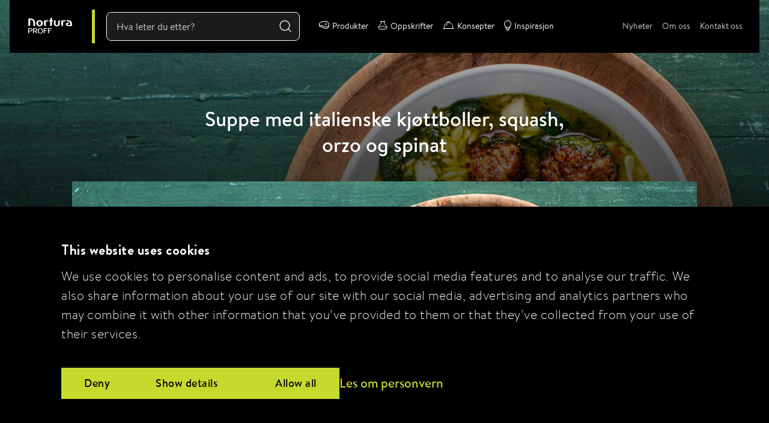

--- FILE ---
content_type: text/html; charset=UTF-8
request_url: https://www.norturaproff.no/oppskrifter/suppe-med-italienske-kj%C3%B8ttboller-squash-orzo-og-spinat
body_size: 96074
content:
<!DOCTYPE html>
<html lang="nb-NO">
<head>
<meta charset="UTF-8">
<meta http-equiv="X-UA-Compatible" content="IE=edge">
<meta name="viewport" content="width=device-width, initial-scale=1.0">
<meta name="theme-color" content="#000">
<script id="Cookiebot" src="https://consent.cookiebot.com/uc.js" data-cbid="8762378f-7806-4a52-ae9b-2461a8f925b4" data-blockingmode="auto" type="text/javascript"></script>
<link rel="apple-touch-icon" sizes="180x180" href="/dist/images/icons/xapple-touch-icon.png.pagespeed.ic.NwT4GHSKUk.webp">
<link rel="icon" type="image/png" sizes="512x512" href="/dist/images/icons/xandroid-chrome-512x512.png.pagespeed.ic.bS8gwjhwfq.webp">
<link rel="icon" type="image/png" sizes="192x192" href="/dist/images/icons/xandroid-chrome-192x192.png.pagespeed.ic.mfXeOugVKX.webp">
<link rel="icon" type="image/png" sizes="32x32" href="/dist/images/icons/xfavicon-32x32.png.pagespeed.ic.FiAckkbN0s.webp">
<link rel="icon" type="image/png" sizes="16x16" href="/dist/images/icons/xfavicon-16x16.png.pagespeed.ic.Q29DjEDzY3.webp">
<link rel="manifest" href="/dist/images/icons/site.webmanifest">
<title>Suppe med italienske kjøttboller, squash, orzo og… | Nortura PROFF</title>
<script>if(window.cookieConsent&&window.cookieConsent['default-tillat-statstikk']){window.dataLayer=window.dataLayer||[];function gtag(){dataLayer.push(arguments)};gtag('js',new Date());gtag('config','UA-56674428-1',{'send_page_view':true,'anonymize_ip':false,'link_attribution':false,'allow_display_features':false});}</script><meta name="generator" content="SEOmatic">
<meta name="description" content="Finhakk sjalottløk, del squash i terninger og finhakk hvitløk. Smelt smør i en stor kjele på middels til høy varme. Tilsett sjalottløk og fres i 2-3…">
<meta name="referrer" content="no-referrer-when-downgrade">
<meta name="robots" content="all">
<meta content="nb_NO" property="og:locale">
<meta content="Nortura PROFF" property="og:site_name">
<meta content="website" property="og:type">
<meta content="https://www.norturaproff.no/oppskrifter/suppe-med-italienske-kjøttboller-squash-orzo-og-spinat" property="og:url">
<meta content="Suppe med italienske kjøttboller, squash, orzo og spinat" property="og:title">
<meta content="Finhakk sjalottløk, del squash i terninger og finhakk hvitløk. Smelt smør i en stor kjele på middels til høy varme. Tilsett sjalottløk og fres i 2-3…" property="og:description">
<meta content="https://www.norturaproff.no/assets/images/oppskrifter/_1200x630_crop_center-center_82_none/Suppe-med-italienske-kjøttboller-squash-orzo-og-spinat.jpg?mtime=1705328171" property="og:image">
<meta content="1200" property="og:image:width">
<meta content="630" property="og:image:height">
<meta name="twitter:card" content="summary_large_image">
<meta name="twitter:creator" content="@">
<meta name="twitter:title" content="Suppe med italienske kjøttboller, squash, orzo og spinat">
<meta name="twitter:description" content="Finhakk sjalottløk, del squash i terninger og finhakk hvitløk. Smelt smør i en stor kjele på middels til høy varme. Tilsett sjalottløk og fres i 2-3…">
<meta name="twitter:image" content="https://www.norturaproff.no/assets/images/oppskrifter/_800x418_crop_center-center_82_none/Suppe-med-italienske-kjøttboller-squash-orzo-og-spinat.jpg?mtime=1705328171">
<meta name="twitter:image:width" content="800">
<meta name="twitter:image:height" content="418">
<link href="https://www.norturaproff.no/oppskrifter/suppe-med-italienske-kjøttboller-squash-orzo-og-spinat" rel="canonical">
<link href="https://www.norturaproff.no/" rel="home">
<link type="text/plain" href="https://www.norturaproff.no/humans.txt" rel="author">
<link href="/dist/css/app.css?v=1767792068" rel="stylesheet">
<script src="/dist/js/jquery.min.js,qv=1767792068.pagespeed.jm.vSq_cOaZon.js" defer="defer"></script>
<script src="/dist/js/vue.min.js,qv=1767792068.pagespeed.jm.5m4l6J-mrv.js"></script>
<script src="/dist/js/lazysizes.min.js,qv=1767792068.pagespeed.jm.x1IiqDdGLB.js" defer="defer"></script>
<script src="/dist/js/slick.min.js,qv=1767792068.pagespeed.jm.7-LcV797cx.js" defer="defer"></script></head>
<body class="content-type-recipie"><script async src="https://www.googletagmanager.com/gtag/js?id=UA-56674428-1"></script>
<div id="content-wrapper">
<header>
<div class="header-navigation-container absolute-header">
<nav id="nav" class="grid-container grid-x">
<div class="nav-container">
<div class="nav-top">
<a class="logo" href="/" aria-label="Til forsiden">
<img src="https://www.norturaproff.no/assets/logos/nortura-proff-logo.svg" alt="Nortura proff logo">
</a>
<form class="not-mobile-search header-search-form" autocomplete="off" action="/search">
<input aria-label="Søk" type="text" name="q" class="search-input" placeholder="Hva leter du etter?" value="">
<button class="search-submit" type="submit" aria-label="gjenomfør søk">
<svg width="24" height="25" viewBox="0 0 24 25" fill="none" xmlns="http://www.w3.org/2000/svg">
<path d="M11 19.5C15.4183 19.5 19 15.9183 19 11.5C19 7.08172 15.4183 3.5 11 3.5C6.58172 3.5 3 7.08172 3 11.5C3 15.9183 6.58172 19.5 11 19.5Z" stroke="white" stroke-width="1.33" stroke-linecap="round" stroke-linejoin="round"/>
<path d="M20.9984 21.5L16.6484 17.15" stroke="white" stroke-width="1.33" stroke-linecap="round" stroke-linejoin="round"/>
</svg>
</button>
</form>
<div class="mobile-menu">
<span></span>
</div>
</div>
<div class="menu">
<ul class="nav-high">
<li>
<a href="https://www.norturaproff.no/produkter" aria-label="Produkter" class="Produkter">
<span>
<svg xmlns="http://www.w3.org/2000/svg" width="17" height="13">
<g class="fill" fill="#FFF" fill-rule="nonzero">
<path d="M7.52073709.122395C4.1168765.6077109 1.67014107 1.6954878.62539178 3.17653784.24119365 3.72042629.05920507 4.34798989.03224379 5.20984389-.02841907 7.00885954-.0081981 7.62805562.13334856 8.1886791c.28309336 1.12961447.81557848 1.58146026 2.12320017 1.79901564 2.19734367.36817064 4.12507462 1.05430684 5.97192175 2.13371623C9.63045662 12.9414274 9.83266616 13 11.2953152 13c1.442428-.00836751 1.9479519-.14224775 3.0601043-.8032814 1.1391138-.69450372 1.8064053-1.67350293 2.2714872-3.35537336.3504965-1.28022974.4650819-2.69433971.296574-3.58966377-.2628724-1.38063991-1.1188928-2.86168997-2.1501614-3.72354397C13.9577408.8420013 12.8321077.3483179 11.5784085.122395c-.869501-.1673503-2.91181735-.1589828-4.05767141 0zm4.38120671 1.154717c1.9681728.5606235 3.1814301 1.5981953 3.8689425 3.3051683.4178997 1.02083678.4718223 2.06677611.1415467 2.72780976-.3639772.73634129-1.1525944 1.32206731-2.2782275 1.69023795-.5796673.19245284-.7886172.21755538-1.8670681.2259229-1.4356877.00836751-1.5098312-.00836752-3.34993802-.92042661-1.57049409-.76981134-2.25800653-.97899921-4.13181493-1.24675968-1.98839381-.28449549-2.29844844-.35143561-2.70960783-.58572602-.58640767-.32633307-.79535753-.97899921-.5998883-1.84085321C1.3466058 3.05939264 3.7798606 1.7958979 7.58814026 1.2018044c1.0110477-.1589828 3.65325233-.1087777 4.31380353.0753076zM1.48141216 7.6196881c.20220954.09204266.70773339.21755538 1.11215247.27612799.4111594.06694011 1.27392011.19245283 1.91425032.29286301 1.50309091.22592289 2.17712271.44347827 3.61281044 1.16308453 1.59071505.8032814 2.02209541.93716164 3.17468981.98736672 1.442428.06694012 2.7163481-.19245283 3.7206555-.76981134.2696127-.15898278.4920432-.25939295.4920432-.23429041 0 .03347006-.0943644.23429041-.2089498.4602133-.444861.86185401-1.2739201 1.52288766-2.3860726 1.92452836-.465082.1673503-.6875124.19245284-1.6513779.19245284-1.0245284-.00836751-1.1525944-.02510254-1.62441666-.22592289-.27635304-.12551272-.80883816-.41000822-1.17955565-.63593112-1.38850551-.861854-3.52518631-1.65676789-5.48661885-2.02493853-1.24021851-.24265793-1.42894741-.30123053-1.63115695-.50205088-.18198859-.16735029-.35049654-.54388845-.43138036-.95389666-.0404419-.21755538-.03370159-.23429041.08088382-.17571781.06740318.03347006.29657399.14224775.49204321.22592289z"/>
<path d="M11 4c-1.19264661.37278461-1.22679256 1.24446148 0 2 .5744065.285396 2-.05311929 2-1 0-.51719792-.7085285-1.01650798-2-1 .0366077.00041779-.2707059.02580643 0 0z"/>
</g>
</svg>
</span>
Produkter</a>
</li>
<li>
<a href="https://www.norturaproff.no/oppskrifter" aria-label="Oppskrifter" class="Oppskrifter">
<span>
<svg xmlns="http://www.w3.org/2000/svg" width="16" height="14">
<g fill="none" fill-rule="nonzero">
<path class="stroke" stroke="#FFF" d="M5.5.5v2.56189909c0 .55738414-.18626833 1.09878243-.52921054 1.53817714l-3.57663157 4.5825592c-.36665221.46977314-.56579857 1.04860207-.56579857 1.64452207C.82835932 12.3033277 2.02503167 13.5 3.50120181 13.5h8.99759639c.59592 0 1.1747489-.1991464 1.6445221-.5657986 1.1636882-.9082444 1.3707663-2.5878777.4625218-3.75156597l-3.5766316-4.5825592C10.6862683 4.16068152 10.5 3.61928323 10.5 3.06189909V.5h-5z"/>
<path class="stroke" stroke="#FFF" d="M.6147461 9.6748975c1.32263878.6231478 2.55056237.57892 3.68377075-.13268321 2.40685733-1.51139675 4.77701266-.95806553 6.23193815-.00945388 1.7624053 1.14908859 3.3515375 1.14410469 4.7673966-.01495159"/>
<path class="fill" fill="#FFF" d="M4.5 0h7c.2761424 0 .5.22385763.5.5 0 .27614238-.2238576.5-.5.5h-7C4.22385763 1 4 .77614238 4 .5c0-.27614237.22385763-.5.5-.5z"/>
</g>
</svg>
</span>
Oppskrifter</a>
</li>
<li>
<a href="https://www.norturaproff.no/konsepter" aria-label="Konsepter" class="Konsepter">
<span>
<svg xmlns="http://www.w3.org/2000/svg" width="19" height="13">
<g fill="none" fill-rule="nonzero">
<rect class="fill" width="19" height="1" y="12" fill="#FFF" rx=".5"/>
<path class="stroke" stroke="#FFF" d="M2.5 12.5h14v-3c0-3.86599325-3.1340068-7-7-7-3.86599325 0-7 3.13400675-7 7v3z"/>
<path class="stroke" stroke="#FFF" d="M7.5 2.73249073c1.31531467-.30918496 2.6846853-.30918496 4 0V2.5c0-1.1045695-.8954305-2-2-2s-2 .8954305-2 2v.23249073zM8.28173828 4.88720703C6.68636068 5.34586589 5.61962891 6.38346354 5.08154297 8"/>
</g>
</svg>
</span>
Konsepter</a>
</li>
<li>
<a href="https://www.norturaproff.no/inspirasjon" aria-label="Inspirasjon" class="Inspirasjon">
<span>
<svg xmlns="http://www.w3.org/2000/svg" width="12" height="17">
<path class="fill" fill="#FFF" fill-rule="nonzero" d="M6 .03125c-3.31418182 0-6 2.61106641-6 5.83300781C0 8.00179 2.01163636 10.2671182 2.74418182 12.2567041 3.83672727 15.223584 3.71563636 17 6 17c2.31818182 0 2.16272727-1.7679316 3.25581818-4.7310996C9.99054545 10.2750723 12 7.9853516 12 5.86425781 12 2.64231641 9.31309091.03125 6 .03125zm1.61166234 14.3436371l-3.08338656.361289c-.11007653-.2988368-.22823778-.6484524-.37189697-1.1048788-.00186571-.0058367-.00435331-.012257-.00559711-.0180937l3.84832514-.4511734c-.05472731.1721813-.11318603.3531176-.16418194.5153766-.08146907.2620659-.15423152.4896954-.22326256.6974803zm-3.64185392-1.3237533c-.11318603-.3513667-.24067579-.7214106-.38246929-1.1136338H8.4170245c-.07649386.2095359-.15298771.4196555-.21890925.6181018l-4.22830683.495532zm2.02988579 2.9720247c-.629986 0-.919792-.0682889-1.24193686-.7295819l2.63561764-.3099264c-.38184739.9653828-.65983726 1.0395083-1.39368078 1.0395083zM8.59307177 10.90625H3.41303349c-.27640191-.5613158-.60830622-1.1226316-.93577033-1.6719934-.72430622-1.2135855-1.47247847-2.46875-1.47247847-3.52537502C1.00478469 3.12942763 3.24541627 1.03125 6 1.03125s4.9952153 2.09817763 4.9952153 4.67763158c0 1.04882892-.7492823 2.31075002-1.47414353 3.53161182-.32413397.5472829-.65381818 1.1075592-.928 1.6657566z"/>
</svg>
</span>
Inspirasjon</a>
</li>
</ul>
<ul class="nav-low">
<li>
<a href="https://www.norturaproff.no/nyheter" aria-label="Nyheter">Nyheter</a>
</li>
<li>
<a href="https://www.norturaproff.no/om-oss" aria-label="Om oss">Om oss</a>
</li>
<li>
<a href="https://www.norturaproff.no/kontakt-oss" aria-label="Kontakt oss">Kontakt oss</a>
</li>
</ul>
</div>
</div>
</nav>
<div class="grid-container">
<div class="breadcrumbs">
<ul class="crumbs">
<li>Oppskrifter</li>
<li class="active">Suppe med italienske kjøttboller, squash, orzo og spinat</li>
</ul>
</div>
</div>
</div> <div class="content-header recipe-header dark-theme">
<div class="single-hero-header default-header" style="background-image:url('/imager/images/oppskrifter/7123717/Suppe-med-italienske-kjøttboller-squash-orzo-og-spinat_dbf8d6a38dd21a4600d81f78eddca413.jpg')">
<div class="single-hero-image single-hero-video">
<div class="slide">
<div class="grid-container grid-x justify-content-center recipe-header-wrapper">
<div class="cell large-12 xlarge-10 t-align-center">
<h1 class="mb-2">Suppe med italienske kjøttboller, squash, orzo og spinat</h1>
<img class="cell large-10 lazyload recipe-header-image" alt="" data-srcset="/imager/images/oppskrifter/7123717/Suppe-med-italienske-kjøttboller-squash-orzo-og-spinat_e766b3c1df8fc45dabf01a3a4d92fde0.jpg 400w, /imager/images/oppskrifter/7123717/Suppe-med-italienske-kjøttboller-squash-orzo-og-spinat_e9dc0de91c12bfaf454ecb34b5b34daa.jpg 1000w, /imager/images/oppskrifter/7123717/Suppe-med-italienske-kjøttboller-squash-orzo-og-spinat_6439e647a38ed5b4d852739476ebaac9.jpg 1600w" sizes="(max-width: 1024px) 100vw, 1200px" src="data:image/svg+xml;charset=utf-8,%3Csvg%20xmlns%3D%27http%3A%2F%2Fwww.w3.org%2F2000%2Fsvg%27%20width%3D%271%27%20height%3D%271%27%20style%3D%27background%3Atransparent%27%2F%3E"/>
</div>
</div>
</div>
</div>
</div>
</div>
</header>
<main class="relative">
<div class="grid-container">
<div class="grid-x grid-margin-x">
<div class="recipe-nav">
<a class="scroll-link" href="#recipe-description">Oppskrift</a>
<a class="scroll-link" href="#ingredients-list">Ingredienser</a>
</div>
<section class="cell large-7 xlarge-6 xlarge-offset-1 grid-y recipe">
<p class="recipe-quick-info mb-1">
<span class="mr-1 mt-1"><svg aria-hidden="true" focusable="false" data-prefix="far" data-icon="male" class="svg-inline--fa fa-male fa-w-8" role="img" xmlns="http://www.w3.org/2000/svg" viewBox="0 0 256 512"><path fill="currentColor" d="M211.421 155.079C221.892 139.273 228 120.338 228 100 228 44.86 183.14 0 128 0S28 44.86 28 100c0 20.338 6.108 39.273 16.579 55.079C18.005 169.985 0 198.424 0 231v89c0 26.039 15.629 48.494 38 58.479V448c0 35.29 28.71 64 64 64h52c35.29 0 64-28.71 64-64v-69.521c22.371-9.984 38-32.44 38-58.479v-89c0-32.576-18.005-61.015-44.579-75.921zM128 48c28.719 0 52 23.281 52 52s-23.281 52-52 52-52-23.281-52-52 23.281-52 52-52zm80 272c0 8.8-7.2 16-16 16h-22v112c0 8.837-7.163 16-16 16h-52c-8.837 0-16-7.163-16-16V336H64c-8.837 0-16-7.163-16-16v-89c0-19.793 15.074-39 40.818-39 24.961 10.671 53.4 10.672 78.364 0 25.37 0 40.818 18.885 40.818 39v89z"></path></svg>4 porsjoner</span> </p>
<div id="recipe-description" class="recipe-matrix">
<h2 class="light">Fremgangsmåte</h2>
<div class="step-header">
<h2 class="step-number">1</h2>
<h2></h2>
</div>
<div class="step medium light">
<p>Finhakk sjalottløk, del squash i terninger og finhakk hvitløk. Smelt smør i en stor kjele på middels til høy varme. Tilsett sjalottløk og fres i 2-3 minutter, til myk. </p>
</div>
<div class="step-header">
<h2 class="step-number">2</h2>
<h2></h2>
</div>
<div class="step medium light">
<p>Ha i kjøttboller og squash og surr i 2-3 minutter. Ha i hvitløk og stek i 1 minutt. </p>
<p>Hell i kyllingbuljong og kok opp. Sett ned varmen litt, rør inn orzo og la putre til orzoen er al dente. Ta av varmen og rør inn spinat og pesto. </p>
</div>
<div class="step-header">
<h2 class="step-number">3</h2>
<h2></h2>
</div>
<div class="step medium light">
<p>Hell suppen i boller og server med nyrevet parmesan.</p>
</div>
</div> </section>
<aside class="sidebar recipe-aside cell large-5 xlarge-4 xlarge-offset-1">
<div class="sidebar-top sidebar-block related-products shadow">
<h2 class="regular">Produkter i denne oppskriften</h2>
<a href="https://www.norturaproff.no/produkter/000000005000010762" class="related-product-line ">
<div class="product-item relative">
<picture class="product-image">
<img class="lazyload" alt="2mvxf6lh22" data-srcset="/imager/productimages/7158247/2mvxf6lh22_b4af0e880a37b2d248df587766677993.jpg 190w, /imager/productimages/7158247/2mvxf6lh22_cf25b61c406d7ee501c97d6a8480913f.jpg 380w" sizes="190px" src="data:image/svg+xml;charset=utf-8,%3Csvg%20xmlns%3D%27http%3A%2F%2Fwww.w3.org%2F2000%2Fsvg%27%20width%3D%271%27%20height%3D%271%27%20style%3D%27background%3Atransparent%27%2F%3E"/>
</picture>
</div>
<div class="product-information relative">
<svg class="size-2x manufacturer-logo" xmlns="http://www.w3.org/2000/svg" xmlns:xlink="http://www.w3.org/1999/xlink" viewBox="0 0 406.73 211.21">
<defs>
<linearGradient id="a" x1="463.52" y1="414.02" x2="443.77" y2="424.88" gradientTransform="translate(-211.68 -305.38)" gradientUnits="userSpaceOnUse">
<stop offset="0" stop-color="#a1a1a1"></stop>
<stop offset="0.21" stop-color="#afafaf"></stop>
<stop offset="0.6" stop-color="#d3d3d3"></stop>
<stop offset="1" stop-color="#fff"></stop>
</linearGradient>
</defs>
<g style="opacity:0.5">
<g style="opacity:0.600000023841858">
<image width="1688" height="883" transform="scale(0.24)" xlink:href="[data-uri]" style="isolation:isolate"></image>
</g>
</g>
<path d="M349.84,45c-50-23.1-118.5,10.1-126.5,18.6,0,0,14.5,39.9,17.4,54,2,9.7-1.6,9.7-2.8,13.2-.6,1.9-1,5-.3,5.7,8.6,8.4,80.4-46.2,137.2-20.4C374.84,116,350.54,45.33,349.84,45Z" style="fill:#ed1c24"></path>
<g style="opacity:0.5">
<image width="748" height="397" transform="translate(228.7 65.92) scale(0.24)" xlink:href="[data-uri]" style="isolation:isolate"></image>
</g>
<path d="M249.94,124.53c3.8-1.5,9.3-3.6,7.4-7.9-4.3-9.9-32.6-11.5-32.5-11.3,10.5,12,12,29.7,12,29.7S235.84,130,249.94,124.53Z" style="fill:url(#a)"></path>
<path d="M230.64,62.13c-13.2-29.6-15.9-28.6-16.5-29.1-49.8-41.8-169.2,17.9-169.2,17.9s23.2,68.2,19.7,112.8c68.4-45.7,131.1-56.8,158.6-56.9,26.9-.1,33.5,9.1,33.5,9.1Z" style="fill:#fff"></path>
<path d="M124,44.83c-3.1.8-5.5,3.4-4,6.4,1.1,2.3,4.1,3.3,7.4,2.4,3.8-1,5.4-3.6,4-6.3C130.24,44.93,126.74,44.23,124,44.83Z" style="fill:#ed1c24"></path>
<path d="M134.14,59.43a3.58,3.58,0,0,0-4.4-2.6h-.1c-2.4.5-5.9,1.6-5.9,1.6s6.6,20.5,7.1,22.3c3.1,8.5,11.7,4.5,11.7,4.5S134.44,60.53,134.14,59.43Z" style="fill:#ed1c24"></path>
<path d="M146.64,42.93c-2.7-7.4-12-4.2-12-4.2,11.3,35.7,11.3,35.7,11.8,37.6,3.6,9.3,13,5.1,13,5.1S146.94,43.93,146.64,42.93Z" style="fill:#ed1c24"></path>
<path d="M180,36.63c-2.3-4.9-9.7-3.1-9.7-3.1s3.4,10.3,4.9,14.9h0a16,16,0,0,0-7.8-.8c-5.1.8-8.4,3.8-9.7,8a18.59,18.59,0,0,0,1.3,13.3c3.3,6.5,9.9,10.2,16.5,9.1,4.5-.8,6.4-2.5,7.7-5.1l.2-.6h0c0,.1,0,.1.1.2a8.82,8.82,0,0,0,10,3.1C193.44,75.53,180.34,37.43,180,36.63ZM175.34,71a5.89,5.89,0,0,1-3.9-1,12.44,12.44,0,0,1-4.7-6.8c-.3-1-2.3-9.1,4-9.7a6.25,6.25,0,0,1,4,.9c2.2,1.3,3.6,4,4.3,5.9l.5,1.4C180.54,65.13,181.14,70.53,175.34,71Z" style="fill:#ed1c24"></path>
<path d="M119.34,67.83c-.6-1.9-2.4-2.9-5-2.1-2.2.7-17.7,5.8-17.7,5.8l2.3,7.6,11.7-4,3.2,10.2c-1.2,1.3-5.2,3.2-7.5,4h0c-9.2,3-15.4-1.4-18.2-6.5l-.1-.2c-4.4-8.2-2.1-21.1,8.5-25.7h0c.9-.4,1.8-.7,2.6-1,5.6-1.9,10.9-1.6,13.8-.5,2.2.8,1.9-.9,1.9-.9h0l-1.9-6.3v-.1s-6.9-2.8-16.5-.5c-5.1,1.2-15.4,5-21.5,18.1a25,25,0,0,0,.9,21.2c6.6,13.1,23.8,14.3,34.5,10.3,8.9-3.3,15.3-8.9,14.5-11.7Z" style="fill:#ed1c24"></path>
<path d="M214.74,63.63c-1.1,3.5-8.5,7.1-12.5-.4l-.1-.2s1-.1,2.5-.4c5.1-1.1,12-5.4,7.8-13.1-2.6-4.7-7.8-6.4-12.1-6.1-8.6.7-12.6,10.8-7.1,21,4.4,8.1,11.1,10.1,16.5,9.3a10.46,10.46,0,0,0,7.7-5s-1.5-4-1.6-4.5C215.44,63.13,214.94,63.33,214.74,63.63Zm-9.8-14.4c2.9,1.8,2.9,7.8-4.5,8.9l-.8.1c-2.1-6.2,1-11.7,5.3-9Z" style="fill:#ed1c24"></path>
<path d="M199.94,91.53c-21.5,10.7-42.3,6.3-67.9,14.9-17.1,5.9-24.3,13.7-23.9,13.5,0,0,0,.4,1.6-.4,19.9-13.6,68.5-7.3,90.5-27.4C201.44,91.33,200.84,91,199.94,91.53Z" style="fill:#ed1c24"></path>
<path d="M219.24,75c-23,16.5-54.6,8.5-82.8,17.5-23.2,7.9-35.1,24-34.4,25.6,36.8-32.9,87.4-13,114.9-39.6C219,76.53,220.74,73.93,219.24,75Z" style="fill:#002f87"></path>
<path d="M268.54,60c1.5,0,3.6-.9,3.6-2,0-.2-.2-.5-.4-.5a.52.52,0,0,0-.4.2,2.84,2.84,0,0,1-1.7.7,1,1,0,0,1-.9-.7v-.1c0-2.7,5.3-4.1,7-4.6a.1.1,0,0,1,.1.1c-1.4,1.6-1.7,2.8-1.6,5.3v.4l-1,.2a.75.75,0,0,0-.5.7.94.94,0,0,0,1,1,.9.9,0,0,0,.5-.1v2c0,1.5-.6,2.4-1.5,2.4s-1-.6-1-1.4a3.55,3.55,0,0,1,.2-1c0-.2-.1-.2-.5-.2a1.88,1.88,0,0,0-1.9,1.8v.2c0,.9.5,2.1,2.5,2.1a4.83,4.83,0,0,0,3.8-2c.8-1,1-2.6,1.1-4.9,1.4-.7,2.6-1.6,2.6-2.2,0-.3-.1-.5-.4-.5a18.94,18.94,0,0,0-2.1.9v-2.5c0-3.6,2.7-3.1,3.8-3.4.7-.2,1.1-1.6,1.1-2s-.2-.3-.7-.3c-4.1,0-14.9,3-14.9,8.1C266.14,59.63,267.44,60,268.54,60Z" style="fill:#fff"></path>
<path d="M280.24,54.73v7c0,.4.1.6.5.6.7,0,1.9-.4,1.9-1.2,0-.5-.1-2.9,0-3.8a2.67,2.67,0,0,1,1.9-2.5c.3,0,.4.1.4.4v.4a.43.43,0,0,0,.4.4h0c.7,0,1.5-.5,1.5-2.1,0-1-.3-1.4-1.1-1.4a3.48,3.48,0,0,0-2.9,2c-.1.2-.2.2-.2,0v-.7a.56.56,0,0,0-.6-.5C281.14,53.33,280.24,53.93,280.24,54.73Z" style="fill:#fff"></path>
<path d="M290.14,59.93a3.21,3.21,0,0,0,3.1-2.4c0-.1.1-.1.1,0a1.84,1.84,0,0,0,1.9,1.4c2.1,0,3.1-1.7,3.1-4a.63.63,0,0,0-.5-.6h-.1a.56.56,0,0,0-.5.6c-.1,1.5-.3,2.4-1.2,2.4-.4,0-.7-.3-.7-1.1,0-1.1.1-2.3.1-2.6s-.2-.4-.5-.4-1.5.3-1.6.8-.2,1.1-.4,1.9c-.3,1.1-.8,2.1-1.9,2.1-.7,0-1.1-.7-1.1-1.8,0-2.7,1.7-3.8,3.1-3.8.9,0,.9.2,1.3.2s.9-.7.9-1.1-1-.8-2.2-.8c-2.5,0-5.5,1.6-5.5,5.8C287.44,58.53,288.44,59.93,290.14,59.93Z" style="fill:#fff"></path>
<path d="M303.74,56.83a3.25,3.25,0,0,0,3.1-2.1c0-.1.1-.1.1,0a1.92,1.92,0,0,0,1.8,1.3,3,3,0,0,0,2.6-2c.1-.2.1-.1.2,0a3.1,3.1,0,0,0,3.1,1.7,5.54,5.54,0,0,0,5.3-3.6c.1-.2.1-.1.1,0,0,.5.1,1.4.1,2s.2.8.9.8c1,0,1.4-.4,1.4-.8a14.52,14.52,0,0,1,.2-3.6,1.7,1.7,0,0,1,1.6-1.4c1.2,0,.8,1.9,1.3,4.5a2.43,2.43,0,0,0,2.6,2c1.4,0,2.7-.7,2.7-2.9,0-.8-.2-1-.6-1a.67.67,0,0,0-.7.6c0,.9,0,1.8-.8,1.8s-.9-.6-1.1-2.3a25.12,25.12,0,0,0-.4-2.7,2.3,2.3,0,0,0-2.4-1.6,3.34,3.34,0,0,0-2.9,1.8c-.1.1-.1.1-.1,0v-1.1c0-.4-.2-.7-.8-.7-.9,0-1.2.2-1.4.9a16.28,16.28,0,0,1-.7,3c-.4,1.1-1.8,2.8-3.5,2.8a2.22,2.22,0,0,1-2-1c1.8-.4,3.9-1.3,3.9-3.5a2,2,0,0,0-2.1-1.9H315c-1.5,0-3.7.9-4.3,4.1-.3,1.9-.8,2.5-1.4,2.5s-.7-1-.7-1.8.2-7.6.2-8.3-.6-.6-1-.6c-.9,0-1.3.3-1.3.9,0,.4,0,2.2-.1,4h0c-3.3-.1-5.7,1.8-5.7,4.9C301,55.13,301.84,56.83,303.74,56.83Zm11.1-8a.87.87,0,0,1,.9,1c0,.7-.5,1.8-2.3,2.3a4.48,4.48,0,0,1-.1-1.1c0-1.3.7-2.2,1.5-2.2Zm-8.5,1.1h.3a9.72,9.72,0,0,1-.1,1.8c-.1,2.4-1,3.4-1.9,3.4-.7,0-1.2-.6-1.2-2a2.91,2.91,0,0,1,2.6-3.2q.3-.15.3,0Z" style="fill:#fff"></path>
<path d="M326.94,70.53c-1.4,0-2.4-1.4-3-2.5a5,5,0,0,0,3.7-4.6,2.88,2.88,0,0,0-3.2-3,5.29,5.29,0,0,0-4.6,2.6c-.2.3-.2.3-.2-.1v-4.4c0-.7-.4-.9-1.2-.9-1,0-2,.3-2,1.2v13.7c0,.9.3,1.1.9,1.1,1.2,0,2.2-.4,2.2-1.4a50.48,50.48,0,0,1,.1-5.5c.3-1.9,1.6-4.2,3.4-4.2,1.1,0,1.5.7,1.5,1.7,0,1.3-.8,2.9-3.7,3.8-.3.1-.5.2-.5.5a1.85,1.85,0,0,0,.2.7,6,6,0,0,0,5.2,3.8,4.69,4.69,0,0,0,4.3-3.6c.1-.3.1-.2.2,0a5.73,5.73,0,0,0,5.2,3.4c5.3,0,7-3.4,7-4.7a.75.75,0,0,0-.5-.7h-.1c-.4,0-.4.3-.7.7a4.79,4.79,0,0,1-4.2,2.4,4,4,0,0,1-3.3-1.8c2.7-.4,6-2.1,6-5.6,0-1.4-1.2-3-4.1-3s-5.2,1.6-6.1,6.3C329.24,68.23,328.54,70.53,326.94,70.53Zm8.3-8.5c.8,0,1.3.4,1.3,1.6a4.15,4.15,0,0,1-3.3,3.8,4.4,4.4,0,0,1-.2-1.6c0-2.1.8-3.8,2.2-3.8Z" style="fill:#fff"></path>
<path d="M266.84,86.53c.9,0,2.3-.6,2.3-1.6a54.29,54.29,0,0,1,.2-5.7c.4-2.5,2-5.2,3.4-5.4.6-.1,1,.2,1,.9,0,1.6-.1,3.3-.1,5,0,2.9,1.4,3.4,2.6,3.4,1.9,0,4-2.2,4.7-5.1,0-.1.1-.1.2,0a4.5,4.5,0,0,0,4.2,2.5c4.2,0,6.8-3.5,6.8-8.4a6.15,6.15,0,0,0-.1-1.4,4.81,4.81,0,0,0,2.7-1.9v8c0,.7.3.8.8.8,1.1,0,2.4-.5,2.4-1.2V72c.1-2.5,1.5-5.2,2.7-5.2.4,0,.6.3.6.7v.8c0,.3.1.5.5.5,1.5,0,2-1.9,2-3.3a1.69,1.69,0,0,0-1.6-1.8h-.2c-1.5,0-2.8.8-4,3.4,0,.1-.1.1-.1,0v-1.9c0-.6-.3-.8-.9-.8a2.53,2.53,0,0,0-2.3,1.5,3.72,3.72,0,0,1-3.2,3.3,4.42,4.42,0,0,0-4.2-2.4c-4,0-6.5,3.1-7,7.4-.4,3.3-1.5,6.3-2.6,6.3-.4,0-.7-.3-.7-1.3s.1-4.9.1-6a2.09,2.09,0,0,0-1.9-2.4h-.5c-1.6,0-3.9,1.2-5.4,4-.1.2-.1.2-.1-.1v-1.3a.67.67,0,0,0-.7-.6c-1.3,0-2.8.8-2.8,1.9v10.9C265.84,86.43,266.24,86.53,266.84,86.53Zm20.3-17.9a1.27,1.27,0,0,1,.6.1,2,2,0,0,0-.6,1.5c0,1.1,1.2,1.4,1.9,1.4a6.75,6.75,0,0,1,.2,1.4c0,2.8-.8,5.5-2.9,5.5-1.7,0-2.6-1.4-2.6-4.1C283.64,71.93,284.34,68.63,287.14,68.63Z" style="fill:#fff"></path>
<path d="M309,72.63a3.26,3.26,0,0,1-2.3-1,2.59,2.59,0,0,0-1.1-.7,2.44,2.44,0,0,0-1.5,2c0,.8,2,2.1,4.9,2.1,2.7,0,5.6-1.6,5.6-4.4,0-3.9-5.8-3.5-5.8-5.3,0-.7.8-1.2,1.8-1.2a4.06,4.06,0,0,1,1.9.4c.3.2.5.4.7.4.5,0,1.1-.9,1.1-1.8s-1.4-1.4-3.6-1.4c-2.6,0-5.4,1.4-5.4,4,0,3.7,6,3.1,6,5.2A2.06,2.06,0,0,1,309,72.63Z" style="fill:#fff"></path>
<path d="M353.14,85.53c-.4,0-.7.2-.7.6s.1.8.1,1.7c0,1.6-.4,2.8-1.3,2.8s-1.2-1.1-1.3-2.8c-.1-1-.2-3.3-.3-4-.2-2.9-1.5-4-4.2-4a4.94,4.94,0,0,0-3.8,1.8c-.1.1-.1.3-.1-.1v-1.3c0-.6-.6-.7-1-.7-1.2,0-2.1.1-2.2.7v1.1a13.28,13.28,0,0,1-1.6,5.8c-1,1.6-2.5,3.1-4.4,3.1a3.86,3.86,0,0,1-3.3-1.8c2.7-.5,6.1-2.3,6.1-5.7,0-2.1-1.5-3.2-4.1-3.2-2.8,0-5.7,2.3-6.3,6.6-.3,1.9-.7,4.3-2,4.3-.8,0-1.2-.7-1.2-2.2V77c0-.7-.5-.9-1.2-.9-.9,0-1.9.3-1.9,1.2v4a7.77,7.77,0,0,0-1.6-.2c-4.5,0-7,3.4-7.4,7.3-.2,1.6-.5,5.1-2,5.1-.7,0-.9-.5-1-2.2v-3.6c0-2.7-1-3.8-3.1-3.8s-4,1.6-5.1,3.6c0,.1-.1.1-.1-.1v-1.7c0-.6-.3-.8-.9-.8-1.1,0-2.2.5-2.4,1.1-.6,2.2-1.8,3.7-3.4,3.7a2.72,2.72,0,0,1-1.7-.6,5.58,5.58,0,0,0-3.3-1,7.39,7.39,0,0,0-6.4,3.7h0c-.8,1.3-1.5,3.6-4,4.6a4.11,4.11,0,0,0-4-2.9,5.79,5.79,0,0,0-4.9,2.7c-.1.2-.3.6-.2,0s0-5.3,0-6.1c0-.5-.1-.7-.6-.7-.8,0-2.9.8-2.9,2.1v12.8c0,3.9,1.6,5.2,4.2,5.2,3.2,0,8.8-2.6,8.8-10.4v-.9a6.42,6.42,0,0,0,2.5-1.8c.3,3.9,2.6,6.3,5.7,6.3,3.8,0,7.2-2.9,7.2-8.7a6.72,6.72,0,0,0-.4-2.4,4.48,4.48,0,0,0,3.3-2.8v9.1c0,.6.2.9.8.9,1.2,0,2.6-.6,2.6-1.5,0-.6-.1-1.1-.1-3.8,0-3.8,1.6-7,3.2-7,1.1,0,1.4.8,1.4,2.4,0,.7-.1,3.1,0,4.7.2,2.1,1.2,3.1,2.6,3.1,2.2,0,3.8-2,4.5-4.4a4.31,4.31,0,0,0,3.9,2.5,5.08,5.08,0,0,0,4.8-3.4c0-.1,0-.1.1,0a3,3,0,0,0,2.7,2c1.9,0,3.1-1.1,3.8-3.7.1-.3.1-.2.2,0,1,2.3,3.8,2.9,5,2.9a7.78,7.78,0,0,0,7.6-5.1v4.1c0,.7.5.9,1.1.9,1.2,0,2.2-.5,2.2-1.3V87c0-3.8,1.4-5.1,2.8-5.1s1.6,1,1.7,2.6c.1.7.2,3.2.3,4.5.2,3,2,4,3.7,4,2.8,0,4.3-2,4.3-5.3C354.44,86.23,354.24,85.53,353.14,85.53Zm-83.5,21.8c-1.4,0-2.5-1.2-2.5-4.5,0-5.9,2.9-6.8,3.8-6.8.4,0,.5.1.5.3s-.8.8-.8,1.6,1.4,1.2,2,1.2a9.85,9.85,0,0,1,.2,1.7C272.94,105.33,271.74,107.33,269.64,107.33Zm15.9-6.6c-1.9,0-2.7-2.3-2.7-4.6,0-4.5,1.7-6,3.5-6,.5,0,.8.1.8.3s-.7.8-.7,1.7.9,1.2,1.8,1.2a5.54,5.54,0,0,1,.2,1.8C288.54,98.23,287.64,100.73,285.54,100.73Zm32.8-13.1c0,2.5-1.3,4.4-2.8,4.4s-2.4-1.2-2.4-3.6c0-4.5,2.4-5.5,3.8-5.5a3.19,3.19,0,0,1,1.4.3c0,1.6.1,2.9,0,4.4Zm12.3-6c.7,0,1.2.4,1.2,1.6a4.46,4.46,0,0,1-3.4,4,4.14,4.14,0,0,1-.2-1.6c0-2.1,1-3.9,2.4-4Z" style="fill:#fff"></path>
</svg>
<h4 class="h5 product-title mb-05">Kjøttboller Italiensk krydder stekt, ca 20g</h4>
<p class="small description">-30 til -18°C | EPD 6367973</p>
</div>
</a> </div>
<div id="ingredients-list" class="ingredients sidebar-block">
<h2 class="regular">Ingredienser</h2>
<table class="small sidebar-table">
<thead>
<tr>
<td colspan="3">
</td>
</tr>
</thead>
<tbody>
<tr>
<td><strong>Sjalottløk</strong></td>
<td><span class="gray">1 stk</span></td>
</tr>
<tr>
<td><strong>Squash</strong></td>
<td><span class="gray">1 stk</span></td>
</tr>
<tr>
<td><strong>Hvitløksfedd</strong></td>
<td><span class="gray">2 stk</span></td>
</tr>
<tr>
<td><strong>Smør</strong></td>
<td><span class="gray">1 ss</span></td>
</tr>
<tr>
<td><strong>Gilde Kjøttboller italiensk</strong></td>
<td><span class="gray">500 g</span></td>
</tr>
<tr>
<td><strong>Kyllingbuljong</strong></td>
<td><span class="gray">1,2 liter</span></td>
</tr>
<tr>
<td><strong>Orzo eller Risoni</strong></td>
<td><span class="gray">150 g</span></td>
</tr>
<tr>
<td><strong>Spinat</strong></td>
<td><span class="gray">50 g</span></td>
</tr>
<tr>
<td><strong>Pesto</strong></td>
<td><span class="gray">2 ss</span></td>
</tr>
<tr>
<td><strong>Parmesan</strong></td>
<td><span class="gray">50 g</span></td>
</tr>
</tbody>
</table>
</div>
</aside>
</div>
</div>
</main>
<footer>
<div class="footer-container grid-container">
<div class="grid-x grid-margin-x">
<div class="cell large-12 left grid-x grid-margin-x">
<div class="cell large-6">
<h3>Nortura PROFF</h3>
<p>Nortura PROFF er Norges ledende leverandør av kjøtt og egg til storkjøkkenmarkedet. Vi leverer noen av landets sterkeste merkevarer.</p>
<div class="footer-logos grid-x grid-margin-x">
<img class="logo-img cell large-auto lazyload" src="https://www.norturaproff.no/assets/images/2023-Logo-Hovedegne-merkevarer-Farger-Horisontal-negativ-u-skygge-pa%E2%95%A0%C3%A8-Gilde.svg" alt="2023 Logo Hovedegne merkevarer Farger Horisontal negativ u skygge pa è Gilde">
</div>
</div>
<div class="cell small-6 large-3 xlarge-2 xlarge-offset-1">
<h3>Kontakt</h3>
<p>+47 955 18 500<a href="mailto:%20proff@nortura.no"><br/>proff@nortura.no</a></p>
<h3>Følg Oss<br/></h3>
<p><a href="https://www.facebook.com/NorturaProff/" target="_blank" rel="noreferrer noopener">Facebook</a><a href="https://www.instagram.com/norturaproff/" target="_blank" rel="noreferrer noopener"><br/>Instagram</a><a href="https://issuu.com/norturaproff" target="_blank" rel="noreferrer noopener"><br/>Issuu</a></p>
</div>
<div class="cell small-6 large-3 ">
<h3>Postadresse</h3>
<p>Postboks 360, <br/>Økern 0513 Oslo</p>
<h3>Besøksadresse</h3>
<p>Tollgaarden<br/>Schweigaardsgate 15, <br/>0191 Oslo</p>
<h3>Personvern</h3>
<p><a href="https://www.norturaproff.no/personvern">Beskrivelse av våre vilkår</a></p>
</div>
</div>
</div>
</div>
</footer>
</div>
<div class="image-zoom-overlay">
</div>
<script>var script=document.createElement('script');script.src='https://survey.skyra.no/skyra-survey.js';script.onload=function(){window.skyra.inject({slug:'nortura-proff/discovery',});};document.body.appendChild(script);</script>
<script type="application/ld+json">{"@context":"http://schema.org","@graph":[{"@type":"Recipe","author":{"@type":"Organization","name":"Nortura Proff"},"cookTime":"PT0M","copyrightHolder":{"@id":"https://www.norturaproff.no/#identity"},"copyrightYear":"2024","creator":{"@id":"https://www.norturaproff.no/#creator"},"dateModified":"2024-02-20T13:27:30+01:00","datePublished":"2024-01-15","headline":"Suppe med italienske kjøttboller, squash, orzo og spinat","image":["https://www.norturaproff.no/assets/images/oppskrifter/_1600x900_crop_center-center_none/Suppe-med-italienske-kjøttboller-squash-orzo-og-spinat.jpg","https://www.norturaproff.no/assets/images/oppskrifter/_1000x1000_crop_center-center_none/Suppe-med-italienske-kjøttboller-squash-orzo-og-spinat.jpg","https://www.norturaproff.no/assets/images/oppskrifter/_1280x960_crop_center-center_none/Suppe-med-italienske-kjøttboller-squash-orzo-og-spinat.jpg"],"inLanguage":"nb-no","mainEntityOfPage":"https://www.norturaproff.no/oppskrifter/suppe-med-italienske-kjøttboller-squash-orzo-og-spinat","name":"Suppe med italienske kjøttboller, squash, orzo og spinat","publisher":{"@id":"https://www.norturaproff.no/#creator"},"recipeIngredient":["Sjalottløk 1 stk","Squash 1 stk","Hvitløksfedd 2 stk","Smør 1 ss","Gilde Kjøttboller italiensk 500 g","Kyllingbuljong 1,2 liter","Orzo eller Risoni 150 g","Spinat 50 g","Pesto 2 ss","Parmesan 50 g"],"recipeInstructions":[{"@type":"HowToStep","text":"Finhakk sjalottløk, del squash i terninger og finhakk hvitløk. Smelt smør i en stor kjele på middels til høy varme. Tilsett sjalottløk og fres i 2-3 minutter, til myk."},{"@type":"HowToStep","text":"Ha i kjøttboller og squash og surr i 2-3 minutter. Ha i hvitløk og stek i 1 minutt. \nHell i kyllingbuljong og kok opp. Sett ned varmen litt, rør inn orzo og la putre til orzoen er al dente. Ta av varmen og rør inn spinat og pesto."},{"@type":"HowToStep","text":"Hell suppen i boller og server med nyrevet parmesan."}],"recipeYield":"4","url":"https://www.norturaproff.no/oppskrifter/suppe-med-italienske-kjøttboller-squash-orzo-og-spinat"},{"@id":"https://www.norturaproff.no/#identity","@type":"Corporation","address":{"@type":"PostalAddress","addressCountry":"Norway","addressLocality":"Oslo","addressRegion":"Oslo","postalCode":"0585","streetAddress":"Lørenveien 37, Økern 0585 Oslo"},"alternateName":"Nortura","email":"proff@nortura.no","founder":"Carl Lücherat","foundingDate":"1911","foundingLocation":"Oslo","image":{"@type":"ImageObject","height":"49","url":"https://norturaproff.bytecraft.no/assets/logos/NP_LOGO_HOVED_CMYK.svg","width":"113"},"logo":{"@type":"ImageObject","height":"60","url":"https://www.norturaproff.no/assets/logos/_600x60_fit_center-center_82_none/289701/NP_LOGO_HOVED_CMYK.jpg?mtime=1616959644","width":"138"},"name":"Nortura PROFF","telephone":"03070","url":"https://www.norturaproff.no/"},{"@id":"#creator","@type":"Organization"},{"@type":"BreadcrumbList","description":"Breadcrumbs list","itemListElement":[{"@type":"ListItem","item":"https://www.norturaproff.no/","name":"Forside","position":1},{"@type":"ListItem","item":"https://www.norturaproff.no/oppskrifter","name":"Oppskrifter","position":2},{"@type":"ListItem","item":"https://www.norturaproff.no/oppskrifter/suppe-med-italienske-kjøttboller-squash-orzo-og-spinat","name":"Suppe med italienske kjøttboller, squash, orzo og spinat","position":3}],"name":"Breadcrumbs"}]}</script><script src="/dist/js/app-min.js,qv=1767792068.pagespeed.ce.E0BqxGehse.js" defer="defer"></script></body>
</html>
